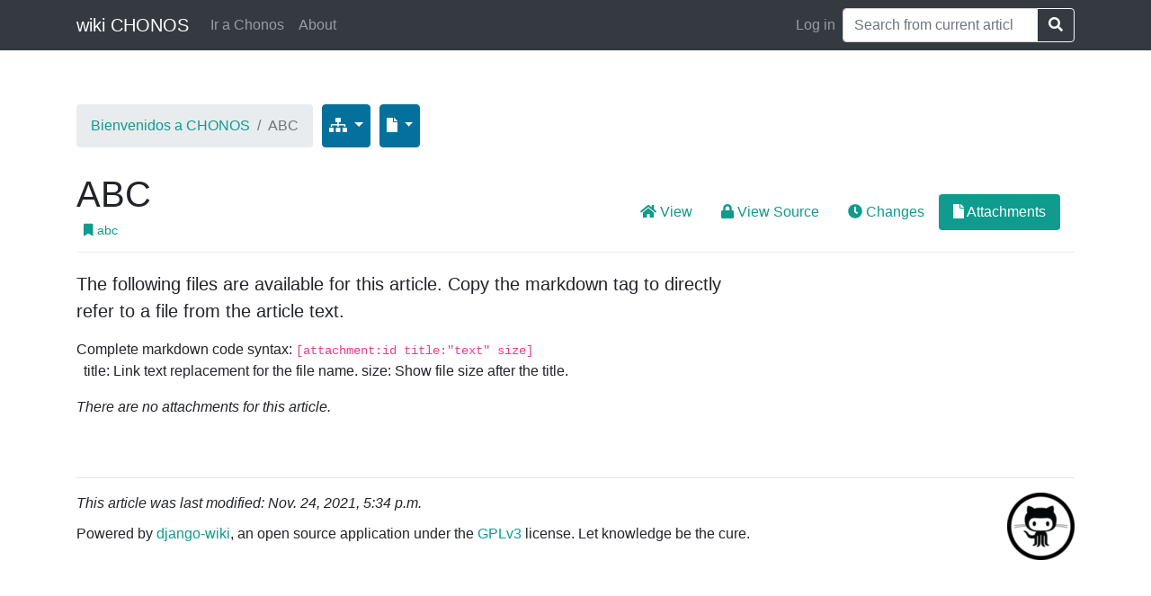

--- FILE ---
content_type: text/html; charset=utf-8
request_url: http://chonos.ifop.cl/wiki/abc/_plugin/attachments/
body_size: 6777
content:
<!DOCTYPE html>
<html lang="en">
  <head>
    <meta charset="utf-8">
    <title>Attachments: ABC - django-\/\/  i K |</title>
    <meta name="viewport" content="width=device-width, initial-scale=1.0">
    <meta http-equiv="X-UA-Compatible" content="IE=edge">
    <meta name="description" content="">
    <meta name="author" content="www.django-wiki.org">

    <!-- Le styles -->
    <link href="/static/wiki/bootstrap/css/wiki-bootstrap.min.css" rel="stylesheet">

    

  </head>

  <body>

    

    
  <nav class="navbar navbar-expand-lg navbar-dark bg-dark">
  <div class="container">
    
          <a class="navbar-brand" href="/wiki/">wiki CHONOS</a>
    
    <button class="navbar-toggler" type="button" data-toggle="collapse" data-target="#navbarColor02" aria-controls="navbarColor02" aria-expanded="false" aria-label="Toggle navigation">
      <span class="navbar-toggler-icon"></span>
    </button>

    <div class="collapse navbar-collapse" id="navbarColor02">
    
    <ul class="navbar-nav mr-auto">
        <li class="nav-item">
          <a class="nav-link" href="/">Ir a Chonos</a>
        </li>
        <li class="nav-item">
          <a class="nav-link" href="https://github.com/django-wiki/django-wiki" target="_blank">About</a>
        </li>
    </ul>
    
      
      <ul class="navbar-nav">
        <li class="nav-item">
        <a class="nav-link" href="/login/login/?next=/wiki/abc/_plugin/attachments/">Log in</a>
        </li>
        
    </ul>
    


      <form class="form-inline" method="GET" action="/wiki/abc/_search/"
      >
      <div class="input-group">
        <input type="search" class="form-control" aria-label="Search" name="q" placeholder="Search from current article..." />
        <div class="input-group-append">
          <button class="btn btn-outline-light my-sm-0" type="submit"><span class="fa fa-search"></span></button>
        </div>
        </div>
      </form>
    </div>

  </div>
  </nav>
    

    <div class="container" style="margin-top: 60px;">

      


      <!-- Reserved for breadcrumbs -->
      


<div id="article-breadcrumbs" class="row">
<nav aria-label="breadcrumb">
<ol class="breadcrumb my-0">
  
    <li class="breadcrumb-item"><a href="/wiki/">Bienvenidos a CHONOS</a></li>
  
  <li class="breadcrumb-item active">ABC</li>
</ol>
</nav>
  <div class="btn-group" style="margin-left: 10px;">
    <button class="btn btn-info dropdown-toggle" data-toggle="dropdown" href="#" style="padding: 7px;" type="button"
            title="Sub-articles for ABC"
            aria-haspopup="true" aria-expanded="false">
      <span class="fa fa-sitemap"></span>
      <span class="caret"></span>
    </button>
    <div class="dropdown-menu" aria-labelledby="dropdownMenuButton">
      
        <a class="dropdown-item" href="#"><em>No sub-articles</em></a>
      
      
      <div class="dropdown-divider"></div>
      <a class="dropdown-item" href="/wiki/abc/_dir/">Browse articles in this level &raquo;</a>
    </div>
  </div>
  <div class="btn-group" style="margin-left: 10px;">
    <button class="btn btn-info dropdown-toggle" data-toggle="dropdown" href="#" style="padding: 7px;" type="button"
            title="Sub-articles for ABC"
            aria-haspopup="true" aria-expanded="false">
      <span class="fa fa-file"></span>
      <span class="caret"></span>
    </button>
    <div class="dropdown-menu" aria-labelledby="dropdownMenuButton">
        
        <a class="dropdown-item" href="/wiki/_create/" style="padding: 7px;">
          <span class="fa fa-arrow-right"></span>
          New article next to ABC
        </a>
        
        <a class="dropdown-item" href="/wiki/abc/_create/" style="padding: 7px;">
          <span class="fa fa-arrow-down"></span>
          New article below ABC
        </a>
    </div>
  </div>

<div class="clearfix"></div>
</div>




      <!-- Main page contents go here -->
      

  <div id="article-container">
   <nav id="article-menu" class="navbar navbar-expand-md nav-pills">
    <ul class="navbar-nav w-75">
    <li class="float-left nav-item" id="article-title-li">
        <h1 id="article-title">
          ABC
          <small style="font-size: 14px;">
            
            <a href="/wiki/abc/" class="nav-link"><span class="fa fa-bookmark"></span> abc</a>
            
            
          </small>
        </h1>
      </li>
    </ul>
     <ul class="nav navbar-nav ml-auto w-100 justify-content-end">
      



<li class="nav-item">
  <a href="/wiki/abc/" class="px-3 nav-link">
    <span class="fa fa-home"></span>
    <span class="hidden-xs">View</span>
  </a>
</li>


<li class="nav-item">
  <a href="/wiki/abc/_source/" class="px-3 nav-link">
    <span class="fa fa-lock"></span>
    <span class="hidden-xs">View Source</span>
  </a>
</li>


<li class="nav-item">
  <a href="/wiki/abc/_history/" class="px-3 nav-link">
    <span class="fa fa-clock"></span>
    <span class="hidden-xs">Changes</span>
  </a>
</li>


  <li class="nav-item">
    <a href="/wiki/abc/_plugin/attachments/" class="px-3 nav-link active">
      <span class="fa fa-file"></span>
      <span class="hidden-xs">Attachments</span>
    </a>
  </li>






    </ul>
   </nav>
    <div>
      
<div class="row">
  <div class="col-lg-8">
    <p class="lead">The following files are available for this article. Copy the markdown tag to directly refer to a file from the article text.</p>
    <p> Complete markdown code syntax: <code>[attachment:id title:"text" size]</code><br> &nbsp;&nbsp;title: Link text replacement for the file name. size: Show file size after the title. </p>

    

      <p style="margin-bottom: 20px;"><em>There are no attachments for this article.</em></p>

    
  </div>
  <div class="col-lg-4" style="min-width: 330px;">
  

    

  
  </div>

</div>


    </div>
  </div>



      <footer id="wiki-footer">
        <hr />
        
        <a href="https://github.com/django-wiki/django-wiki" class="float-right"><img src="/static/wiki/img/github_icon.png" /></a>
        
        
  <p style="margin-bottom: 10px;"><em>This article was last modified: Nov. 24, 2021, 5:34 p.m.</em></p>

        <p>Powered by <a href="http://www.django-wiki.org">django-wiki</a>, an open source application under the <a href="http://www.gnu.org/licenses/quick-guide-gplv3.html">GPLv3</a> license. Let knowledge be the cure.</p>
        <div class="clearfix"></div>
      </footer>
      </div>

    </div> <!-- /container -->

    

    <script src="/static/wiki/js/jquery-3.4.1.min.js"></script>
    <script src="/static/wiki/js/core.js"></script>
    <script src="/static/wiki/js/popper.js"></script>
    <script src="/static/wiki/bootstrap/js/bootstrap.bundle.min.js"></script>

    <script src="/static/wiki/js/respond.min.js"></script>
    


  </body>
</html>


--- FILE ---
content_type: application/javascript
request_url: http://chonos.ifop.cl/static/wiki/js/core.js
body_size: 312
content:
function ajaxError(){}

$.ajaxSetup({
  timeout: 7000,
  cache: false,
  error: function(e, xhr, settings, exception) {
      ajaxError();
  }
});

function jsonWrapper(url, callback) {
  $.getJSON(url, function(data) {
    if (data == null) {
      ajaxError();
    } else {
      callback(data);
    }
  });
}
